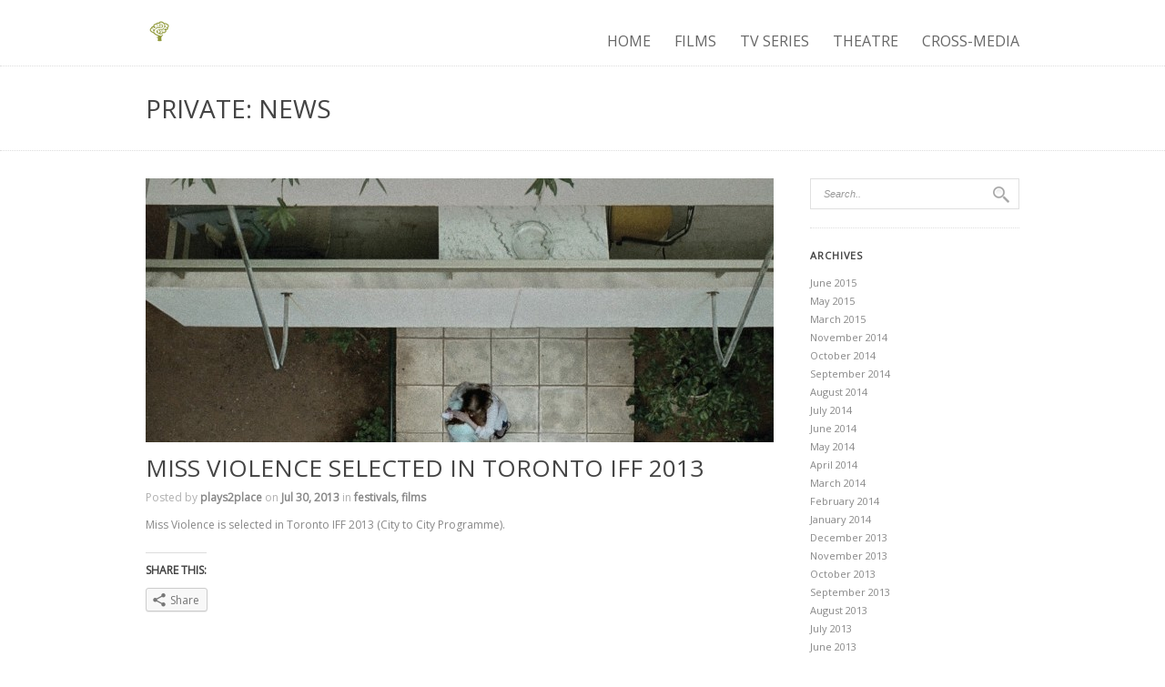

--- FILE ---
content_type: text/html; charset=UTF-8
request_url: http://plays2place.gr/miss-violence-selected-in-toronto-iff-2013/
body_size: 10936
content:
<!DOCTYPE html> 
<html xmlns="http://www.w3.org/1999/xhtml"> 
<head> 
    <meta http-equiv="Content-Type" content="text/html; charset=utf-8" /> 
    <meta name="viewport" content="width=device-width, initial-scale=1.0, maximum-scale=1.0">
    
    <title>Miss Violence selected in Toronto IFF 2013 | plays2place productions</title>
    
	<link rel="stylesheet" href="http://plays2place.gr/wp-content/themes/themeforest-639774-purity-responsive-clean-minimal-bold-wp-theme.zip%20Folder/purity/style.css" type="text/css" media="screen">    
   
        
    <!--[if lt IE 9]>
    <link rel="stylesheet" media="screen" href="http://plays2place.gr/wp-content/themes/themeforest-639774-purity-responsive-clean-minimal-bold-wp-theme.zip%20Folder/purity/css/ie8.css"/>
  	<![endif]-->
    
    <link rel="shortcut icon" href="http://plays2place.gr/wp-content/uploads/2014/08/favicon_32x321.ico" />
    
    <link rel="alternate" type="application/rss+xml" title="plays2place productions RSS Feed" href="http://plays2place.gr/feed/" />
    <link rel="alternate" type="application/atom+xml" title="plays2place productions Atom Feed" href="http://plays2place.gr/feed/atom/" />
    
    <link rel="pingback" href="http://plays2place.gr/xmlrpc.php" />
        <!-- Jetpack Site Verification Tags -->
<link rel='dns-prefetch' href='//ajax.googleapis.com' />
<link rel='dns-prefetch' href='//s0.wp.com' />
<link rel='dns-prefetch' href='//s.gravatar.com' />
<link rel='dns-prefetch' href='//fonts.googleapis.com' />
<link rel='dns-prefetch' href='//s.w.org' />
<link rel="alternate" type="application/rss+xml" title="plays2place productions &raquo; Miss Violence selected in Toronto IFF 2013 Comments Feed" href="http://plays2place.gr/miss-violence-selected-in-toronto-iff-2013/feed/" />
<!-- This site uses the Google Analytics by MonsterInsights plugin v7.10.4 - Using Analytics tracking - https://www.monsterinsights.com/ -->
<script type="text/javascript" data-cfasync="false">
	var mi_version         = '7.10.4';
	var mi_track_user      = true;
	var mi_no_track_reason = '';
	
	var disableStr = 'ga-disable-UA-26927497-1';

	/* Function to detect opted out users */
	function __gaTrackerIsOptedOut() {
		return document.cookie.indexOf(disableStr + '=true') > -1;
	}

	/* Disable tracking if the opt-out cookie exists. */
	if ( __gaTrackerIsOptedOut() ) {
		window[disableStr] = true;
	}

	/* Opt-out function */
	function __gaTrackerOptout() {
	  document.cookie = disableStr + '=true; expires=Thu, 31 Dec 2099 23:59:59 UTC; path=/';
	  window[disableStr] = true;
	}
	
	if ( mi_track_user ) {
		(function(i,s,o,g,r,a,m){i['GoogleAnalyticsObject']=r;i[r]=i[r]||function(){
			(i[r].q=i[r].q||[]).push(arguments)},i[r].l=1*new Date();a=s.createElement(o),
			m=s.getElementsByTagName(o)[0];a.async=1;a.src=g;m.parentNode.insertBefore(a,m)
		})(window,document,'script','//www.google-analytics.com/analytics.js','__gaTracker');

		__gaTracker('create', 'UA-26927497-1', 'auto');
		__gaTracker('set', 'forceSSL', true);
		__gaTracker('require', 'displayfeatures');
		__gaTracker('send','pageview');
	} else {
		console.log( "" );
		(function() {
			/* https://developers.google.com/analytics/devguides/collection/analyticsjs/ */
			var noopfn = function() {
				return null;
			};
			var noopnullfn = function() {
				return null;
			};
			var Tracker = function() {
				return null;
			};
			var p = Tracker.prototype;
			p.get = noopfn;
			p.set = noopfn;
			p.send = noopfn;
			var __gaTracker = function() {
				var len = arguments.length;
				if ( len === 0 ) {
					return;
				}
				var f = arguments[len-1];
				if ( typeof f !== 'object' || f === null || typeof f.hitCallback !== 'function' ) {
					console.log( 'Not running function __gaTracker(' + arguments[0] + " ....) because you are not being tracked. " + mi_no_track_reason );
					return;
				}
				try {
					f.hitCallback();
				} catch (ex) {

				}
			};
			__gaTracker.create = function() {
				return new Tracker();
			};
			__gaTracker.getByName = noopnullfn;
			__gaTracker.getAll = function() {
				return [];
			};
			__gaTracker.remove = noopfn;
			window['__gaTracker'] = __gaTracker;
					})();
		}
</script>
<!-- / Google Analytics by MonsterInsights -->
		<script type="text/javascript">
			window._wpemojiSettings = {"baseUrl":"https:\/\/s.w.org\/images\/core\/emoji\/11.2.0\/72x72\/","ext":".png","svgUrl":"https:\/\/s.w.org\/images\/core\/emoji\/11.2.0\/svg\/","svgExt":".svg","source":{"concatemoji":"http:\/\/plays2place.gr\/wp-includes\/js\/wp-emoji-release.min.js?ver=5.1.1"}};
			!function(a,b,c){function d(a,b){var c=String.fromCharCode;l.clearRect(0,0,k.width,k.height),l.fillText(c.apply(this,a),0,0);var d=k.toDataURL();l.clearRect(0,0,k.width,k.height),l.fillText(c.apply(this,b),0,0);var e=k.toDataURL();return d===e}function e(a){var b;if(!l||!l.fillText)return!1;switch(l.textBaseline="top",l.font="600 32px Arial",a){case"flag":return!(b=d([55356,56826,55356,56819],[55356,56826,8203,55356,56819]))&&(b=d([55356,57332,56128,56423,56128,56418,56128,56421,56128,56430,56128,56423,56128,56447],[55356,57332,8203,56128,56423,8203,56128,56418,8203,56128,56421,8203,56128,56430,8203,56128,56423,8203,56128,56447]),!b);case"emoji":return b=d([55358,56760,9792,65039],[55358,56760,8203,9792,65039]),!b}return!1}function f(a){var c=b.createElement("script");c.src=a,c.defer=c.type="text/javascript",b.getElementsByTagName("head")[0].appendChild(c)}var g,h,i,j,k=b.createElement("canvas"),l=k.getContext&&k.getContext("2d");for(j=Array("flag","emoji"),c.supports={everything:!0,everythingExceptFlag:!0},i=0;i<j.length;i++)c.supports[j[i]]=e(j[i]),c.supports.everything=c.supports.everything&&c.supports[j[i]],"flag"!==j[i]&&(c.supports.everythingExceptFlag=c.supports.everythingExceptFlag&&c.supports[j[i]]);c.supports.everythingExceptFlag=c.supports.everythingExceptFlag&&!c.supports.flag,c.DOMReady=!1,c.readyCallback=function(){c.DOMReady=!0},c.supports.everything||(h=function(){c.readyCallback()},b.addEventListener?(b.addEventListener("DOMContentLoaded",h,!1),a.addEventListener("load",h,!1)):(a.attachEvent("onload",h),b.attachEvent("onreadystatechange",function(){"complete"===b.readyState&&c.readyCallback()})),g=c.source||{},g.concatemoji?f(g.concatemoji):g.wpemoji&&g.twemoji&&(f(g.twemoji),f(g.wpemoji)))}(window,document,window._wpemojiSettings);
		</script>
		<style type="text/css">
img.wp-smiley,
img.emoji {
	display: inline !important;
	border: none !important;
	box-shadow: none !important;
	height: 1em !important;
	width: 1em !important;
	margin: 0 .07em !important;
	vertical-align: -0.1em !important;
	background: none !important;
	padding: 0 !important;
}
</style>
	<link rel='stylesheet' id='style-dynamic-css'  href='http://plays2place.gr/wp-content/themes/themeforest-639774-purity-responsive-clean-minimal-bold-wp-theme.zip%20Folder/purity/css/style-dynamic.php?ver=5.1.1' type='text/css' media='all' />
<link rel='stylesheet' id='custom-css'  href='http://plays2place.gr/wp-content/themes/themeforest-639774-purity-responsive-clean-minimal-bold-wp-theme.zip%20Folder/purity/css/custom.css?ver=5.1.1' type='text/css' media='all' />
<link rel='stylesheet' id='prettyphoto-css'  href='http://plays2place.gr/wp-content/themes/themeforest-639774-purity-responsive-clean-minimal-bold-wp-theme.zip%20Folder/purity/css/scripts/prettyPhoto.css?ver=5.1.1' type='text/css' media='all' />
<link rel='stylesheet' id='flexslider-css'  href='http://plays2place.gr/wp-content/themes/themeforest-639774-purity-responsive-clean-minimal-bold-wp-theme.zip%20Folder/purity/css/scripts/flexslider.css?ver=5.1.1' type='text/css' media='all' />
<link rel='stylesheet' id='font-awesome-css'  href='http://plays2place.gr/wp-content/themes/themeforest-639774-purity-responsive-clean-minimal-bold-wp-theme.zip%20Folder/purity/css/font-awesome/css/font-awesome.min.css?ver=5.1.1' type='text/css' media='all' />
<link rel='stylesheet' id='responsive-css'  href='http://plays2place.gr/wp-content/themes/themeforest-639774-purity-responsive-clean-minimal-bold-wp-theme.zip%20Folder/purity/css/responsive.css?ver=5.1.1' type='text/css' media='all' />
<link rel='stylesheet' id='retina-css'  href='http://plays2place.gr/wp-content/themes/themeforest-639774-purity-responsive-clean-minimal-bold-wp-theme.zip%20Folder/purity/css/retina.css?ver=5.1.1' type='text/css' media='all' />
<link rel='stylesheet' id='google-font-heading-css'  href='http://fonts.googleapis.com/css?family=Open+Sans&#038;subset=latin%2Clatin-ext&#038;ver=5.1.1' type='text/css' media='all' />
<link rel='stylesheet' id='google-font-body-css'  href='http://fonts.googleapis.com/css?family=Open+Sans&#038;ver=5.1.1' type='text/css' media='all' />
<link rel='stylesheet' id='wp-block-library-css'  href='http://plays2place.gr/wp-includes/css/dist/block-library/style.min.css?ver=5.1.1' type='text/css' media='all' />
<link rel='stylesheet' id='icons-css'  href='http://plays2place.gr/wp-content/plugins/download-manager/css/front.css?ver=5.1.1' type='text/css' media='all' />
<link rel='stylesheet' id='wpdm-bootstrap-css'  href='http://plays2place.gr/wp-content/plugins/download-manager/bootstrap/css/bootstrap.css?ver=5.1.1' type='text/css' media='all' />
<link rel='stylesheet' id='dslc-main-css-css'  href='http://plays2place.gr/wp-content/plugins/live-composer-page-builder/css/main.min.css?ver=1.0.8.4' type='text/css' media='all' />
<link rel='stylesheet' id='dslc-font-awesome-css'  href='http://plays2place.gr/wp-content/plugins/live-composer-page-builder/css/font-awesome.min.css?ver=1.0.8.4' type='text/css' media='all' />
<link rel='stylesheet' id='dslc-modules-css-css'  href='http://plays2place.gr/wp-content/plugins/live-composer-page-builder/css/modules.min.css?ver=1.0.8.4' type='text/css' media='all' />
<link rel='stylesheet' id='dslc-plugins-css-css'  href='http://plays2place.gr/wp-content/plugins/live-composer-page-builder/css/plugins.css?ver=1.0.8.4' type='text/css' media='all' />
<link rel='stylesheet' id='pp_css-css'  href='http://plays2place.gr/wp-content/plugins/prettyphoto/css/prettyPhoto.css?ver=5.1.1' type='text/css' media='all' />
<!-- Inline jetpack_facebook_likebox -->
<style id='jetpack_facebook_likebox-inline-css' type='text/css'>
.widget_facebook_likebox {
	overflow: hidden;
}

</style>
<link rel='stylesheet' id='social-logos-css'  href='http://plays2place.gr/wp-content/plugins/jetpack/_inc/social-logos/social-logos.min.css?ver=1' type='text/css' media='all' />
<link rel='stylesheet' id='jetpack_css-css'  href='http://plays2place.gr/wp-content/plugins/jetpack/css/jetpack.css?ver=4.1.1' type='text/css' media='all' />
<link rel='stylesheet' id='wp-ui-css'  href='http://plays2place.gr/wp-content/plugins/wp-ui/css/wp-ui.css?ver=5.1.1' type='text/css' media='all' />
<link rel='stylesheet' id='wpui-light-css'  href='http://plays2place.gr/wp-content/plugins/wp-ui/css/themes/wpui-light.css?ver=5.1.1' type='text/css' media='all' />
<link rel='stylesheet' id='wpui-multiple-css'  href='http://plays2place.gr/wp-content/plugins/wp-ui/css/css.php?styles=wpui-light%7Cwpui-blue%7Cwpui-red%7Cwpui-green%7Cwpui-dark%7Cwpui-quark%7Cwpui-alma%7Cwpui-macish%7Cwpui-redmond%7Cwpui-sevin&#038;ver=5.1.1' type='text/css' media='all' />
<script type='text/javascript' src='http://plays2place.gr/wp-includes/js/jquery/jquery.js?ver=1.12.4'></script>
<script type='text/javascript' src='http://plays2place.gr/wp-includes/js/jquery/jquery-migrate.min.js?ver=1.4.1'></script>
<script type='text/javascript' src='http://ajax.googleapis.com/ajax/libs/jqueryui/1.8.2/jquery-ui.min.js?ver=5.1.1'></script>
<script type='text/javascript' src='http://plays2place.gr/wp-content/themes/themeforest-639774-purity-responsive-clean-minimal-bold-wp-theme.zip%20Folder/purity/js/contact-form.js?ver=5.1.1'></script>
<script type='text/javascript' src='http://plays2place.gr/wp-content/themes/themeforest-639774-purity-responsive-clean-minimal-bold-wp-theme.zip%20Folder/purity/js/custom.js?ver=5.1.1'></script>
<script type='text/javascript' src='http://plays2place.gr/wp-content/themes/themeforest-639774-purity-responsive-clean-minimal-bold-wp-theme.zip%20Folder/purity/js/jquery.easing.js?ver=5.1.1'></script>
<script type='text/javascript' src='http://plays2place.gr/wp-content/themes/themeforest-639774-purity-responsive-clean-minimal-bold-wp-theme.zip%20Folder/purity/js/jquery.prettyPhoto.js?ver=5.1.1'></script>
<script type='text/javascript' src='http://plays2place.gr/wp-content/themes/themeforest-639774-purity-responsive-clean-minimal-bold-wp-theme.zip%20Folder/purity/js/jquery.flexslider-min.js?ver=5.1.1'></script>
<script type='text/javascript'>
/* <![CDATA[ */
var monsterinsights_frontend = {"js_events_tracking":"true","download_extensions":"doc,pdf,ppt,zip,xls,docx,pptx,xlsx","inbound_paths":"[{\"path\":\"\\\/go\\\/\",\"label\":\"affiliate\"},{\"path\":\"\\\/recommend\\\/\",\"label\":\"affiliate\"}]","home_url":"http:\/\/plays2place.gr","hash_tracking":"false"};
/* ]]> */
</script>
<script type='text/javascript' src='http://plays2place.gr/wp-content/plugins/google-analytics-for-wordpress/assets/js/frontend.min.js?ver=7.10.4'></script>
<script type='text/javascript' src='http://plays2place.gr/wp-content/plugins/download-manager/bootstrap/js/bootstrap.min.js?ver=5.1.1'></script>
<script type='text/javascript' src='http://plays2place.gr/wp-content/plugins/download-manager/js/front.js?ver=5.1.1'></script>
<script type='text/javascript' src='http://plays2place.gr/wp-content/plugins/download-manager/js/chosen.jquery.min.js?ver=5.1.1'></script>
<script type='text/javascript' src='http://plays2place.gr/wp-content/plugins/live-composer-page-builder/js/plugins.js?ver=1.0.8.4'></script>
<script type='text/javascript'>
var mejsL10n = {"language":"en","strings":{"mejs.install-flash":"You are using a browser that does not have Flash player enabled or installed. Please turn on your Flash player plugin or download the latest version from https:\/\/get.adobe.com\/flashplayer\/","mejs.fullscreen-off":"Turn off Fullscreen","mejs.fullscreen-on":"Go Fullscreen","mejs.download-video":"Download Video","mejs.fullscreen":"Fullscreen","mejs.time-jump-forward":["Jump forward 1 second","Jump forward %1 seconds"],"mejs.loop":"Toggle Loop","mejs.play":"Play","mejs.pause":"Pause","mejs.close":"Close","mejs.time-slider":"Time Slider","mejs.time-help-text":"Use Left\/Right Arrow keys to advance one second, Up\/Down arrows to advance ten seconds.","mejs.time-skip-back":["Skip back 1 second","Skip back %1 seconds"],"mejs.captions-subtitles":"Captions\/Subtitles","mejs.captions-chapters":"Chapters","mejs.none":"None","mejs.mute-toggle":"Mute Toggle","mejs.volume-help-text":"Use Up\/Down Arrow keys to increase or decrease volume.","mejs.unmute":"Unmute","mejs.mute":"Mute","mejs.volume-slider":"Volume Slider","mejs.video-player":"Video Player","mejs.audio-player":"Audio Player","mejs.ad-skip":"Skip ad","mejs.ad-skip-info":["Skip in 1 second","Skip in %1 seconds"],"mejs.source-chooser":"Source Chooser","mejs.stop":"Stop","mejs.speed-rate":"Speed Rate","mejs.live-broadcast":"Live Broadcast","mejs.afrikaans":"Afrikaans","mejs.albanian":"Albanian","mejs.arabic":"Arabic","mejs.belarusian":"Belarusian","mejs.bulgarian":"Bulgarian","mejs.catalan":"Catalan","mejs.chinese":"Chinese","mejs.chinese-simplified":"Chinese (Simplified)","mejs.chinese-traditional":"Chinese (Traditional)","mejs.croatian":"Croatian","mejs.czech":"Czech","mejs.danish":"Danish","mejs.dutch":"Dutch","mejs.english":"English","mejs.estonian":"Estonian","mejs.filipino":"Filipino","mejs.finnish":"Finnish","mejs.french":"French","mejs.galician":"Galician","mejs.german":"German","mejs.greek":"Greek","mejs.haitian-creole":"Haitian Creole","mejs.hebrew":"Hebrew","mejs.hindi":"Hindi","mejs.hungarian":"Hungarian","mejs.icelandic":"Icelandic","mejs.indonesian":"Indonesian","mejs.irish":"Irish","mejs.italian":"Italian","mejs.japanese":"Japanese","mejs.korean":"Korean","mejs.latvian":"Latvian","mejs.lithuanian":"Lithuanian","mejs.macedonian":"Macedonian","mejs.malay":"Malay","mejs.maltese":"Maltese","mejs.norwegian":"Norwegian","mejs.persian":"Persian","mejs.polish":"Polish","mejs.portuguese":"Portuguese","mejs.romanian":"Romanian","mejs.russian":"Russian","mejs.serbian":"Serbian","mejs.slovak":"Slovak","mejs.slovenian":"Slovenian","mejs.spanish":"Spanish","mejs.swahili":"Swahili","mejs.swedish":"Swedish","mejs.tagalog":"Tagalog","mejs.thai":"Thai","mejs.turkish":"Turkish","mejs.ukrainian":"Ukrainian","mejs.vietnamese":"Vietnamese","mejs.welsh":"Welsh","mejs.yiddish":"Yiddish"}};
</script>
<script type='text/javascript' src='http://plays2place.gr/wp-includes/js/mediaelement/mediaelement-and-player.min.js?ver=4.2.6-78496d1'></script>
<script type='text/javascript' src='http://plays2place.gr/wp-includes/js/mediaelement/mediaelement-migrate.min.js?ver=5.1.1'></script>
<script type='text/javascript'>
/* <![CDATA[ */
var _wpmejsSettings = {"pluginPath":"\/wp-includes\/js\/mediaelement\/","classPrefix":"mejs-","stretching":"responsive"};
/* ]]> */
</script>
<script type='text/javascript'>
/* <![CDATA[ */
var DSLCAjax = {"ajaxurl":"http:\/\/plays2place.gr\/wp-admin\/admin-ajax.php"};
/* ]]> */
</script>
<script type='text/javascript' src='http://plays2place.gr/wp-content/plugins/live-composer-page-builder/js/main.min.js?ver=1.0.8.4'></script>
<script type='text/javascript' src='http://plays2place.gr/wp-content/plugins/prettyphoto/js/jquery.prettyPhoto.js?ver=5.1.1'></script>
<script type='text/javascript' src='http://plays2place.gr/wp-includes/js/jquery/ui/core.min.js?ver=1.11.4'></script>
<script type='text/javascript' src='http://plays2place.gr/wp-includes/js/jquery/ui/widget.min.js?ver=1.11.4'></script>
<script type='text/javascript' src='http://plays2place.gr/wp-includes/js/jquery/ui/tabs.min.js?ver=1.11.4'></script>
<script type='text/javascript' src='http://plays2place.gr/wp-includes/js/jquery/ui/accordion.min.js?ver=1.11.4'></script>
<script type='text/javascript' src='http://plays2place.gr/wp-includes/js/jquery/ui/mouse.min.js?ver=1.11.4'></script>
<script type='text/javascript' src='http://plays2place.gr/wp-includes/js/jquery/ui/resizable.min.js?ver=1.11.4'></script>
<script type='text/javascript' src='http://plays2place.gr/wp-includes/js/jquery/ui/draggable.min.js?ver=1.11.4'></script>
<script type='text/javascript' src='http://plays2place.gr/wp-includes/js/jquery/ui/button.min.js?ver=1.11.4'></script>
<script type='text/javascript' src='http://plays2place.gr/wp-includes/js/jquery/ui/position.min.js?ver=1.11.4'></script>
<script type='text/javascript' src='http://plays2place.gr/wp-includes/js/jquery/ui/dialog.min.js?ver=1.11.4'></script>
<script type='text/javascript' src='http://plays2place.gr/wp-includes/js/jquery/ui/sortable.min.js?ver=1.11.4'></script>
<script type='text/javascript' src='http://plays2place.gr/?wpui-script=before&#038;ver=5.1.1'></script>
<script type='text/javascript'>
/* <![CDATA[ */
var wpUIOpts = {"wpUrl":"http:\/\/plays2place.gr","pluginUrl":"http:\/\/plays2place.gr\/wp-content\/plugins\/wp-ui\/","enableTabs":"on","enableAccordion":"on","enableSpoilers":"on","enableDialogs":"on","tabsEffect":"none","effectSpeed":"400","accordEffect":"none","alwaysRotate":"stop","tabsEvent":"click","collapsibleTabs":"off","accordEvent":"click","singleLineTabs":"off","accordAutoHeight":"on","accordCollapsible":"off","accordEasing":"false","mouseWheelTabs":"false","bottomNav":"on","tabPrevText":"Prev","tabNextText":"Next","spoilerShowText":"Click to show","spoilerHideText":"Click to hide","cookies":"on","hashChange":"on","docWriteFix":"on","linking_history":"on","misc_options":"hashing_timeout=1000"};
/* ]]> */
</script>
<script type='text/javascript' src='http://plays2place.gr/wp-content/plugins/wp-ui/js/wp-ui.js?ver=0.8.8'></script>
<script type='text/javascript' src='http://plays2place.gr/wp-content/plugins/all-in-one-slideshow/jquery.cycle.all.min.js?ver=5.1.1'></script>
<script type='text/javascript' src='http://plays2place.gr/wp-content/plugins/all-in-one-slideshow/cufon/cufon-yui.js?ver=5.1.1'></script>
<script type='text/javascript' src='http://plays2place.gr/wp-content/plugins/all-in-one-slideshow/cufon/fonts/geo-sans-ligh.font.js?ver=5.1.1'></script>
<link rel='https://api.w.org/' href='http://plays2place.gr/wp-json/' />
<link rel="EditURI" type="application/rsd+xml" title="RSD" href="http://plays2place.gr/xmlrpc.php?rsd" />
<link rel="wlwmanifest" type="application/wlwmanifest+xml" href="http://plays2place.gr/wp-includes/wlwmanifest.xml" /> 
<link rel='prev' title='Miss Violence in competition at Venice IFF 2013' href='http://plays2place.gr/miss-violence-in-competition-at-venice-iff-2013/' />
<link rel='next' title='Miss Violence acquired by Elle Driver' href='http://plays2place.gr/miss-violence-acquired-by-elle-driver/' />
<link rel="canonical" href="http://plays2place.gr/miss-violence-selected-in-toronto-iff-2013/" />
<link rel='shortlink' href='http://wp.me/p4bAbm-5I' />
<link rel="alternate" type="application/json+oembed" href="http://plays2place.gr/wp-json/oembed/1.0/embed?url=http%3A%2F%2Fplays2place.gr%2Fmiss-violence-selected-in-toronto-iff-2013%2F" />
<link rel="alternate" type="text/xml+oembed" href="http://plays2place.gr/wp-json/oembed/1.0/embed?url=http%3A%2F%2Fplays2place.gr%2Fmiss-violence-selected-in-toronto-iff-2013%2F&#038;format=xml" />
	
<style type="text/css" media="screen">
    .cufon-loading  #aio-slideshow h2 {
	    visibility: hidden !important;  
        display: none !important;      
   } 
   
    /*slider*/
    #aio-slideshow {
		position: relative;
		width: 500px;
		height: 300px;
		margin: 0; padding: 0;
		overflow: hidden;
	}
    
    #aio-slideshow ul {	
		margin: 0 !important; padding: 0 !important;		
	}
    
	#aio-slideshow ul li {
		position: relative;
		width: 500px;
		height: 300px;
		margin: 0; padding: 0;
		overflow: hidden;
	}
    
    #aio-slideshow ul li .text-bg {
        position: absolute;
        min-width: 80%;
        min-height: 20px;
                left: 0;
        bottom: 5%;
                padding: 5px 10px 5px 10px;
        text-align: left;
        background: #000;
        opacity: 0.7;
    }
    
    #aio-slideshow ul li .text-bg h2 {
		position: relative;        
        margin: 0 0 0 0px;        
        font-size: 40px;
        line-height: 1;
        color: #fff;
        opacity: 1.0 !important;
	}   
    
    #aio-slideshow ul li .text-bg h2 .cufon.cufon-canvas cufontext {
       opacity: 1.0 !important;
    }
    
    /*previous/next*/
   #aio-slideshow #prevnext {
        position: absolute;
        width: 500px;
        height: 48px;
        top: 126px;
        text-indent: -9999px;
        left: 0px;
        z-index: 9999999;  
            }
    
    #aio-slideshow #prevnext.hidden {
        z-index: -999999;
        opacity: 1 !important;
    }
    
    #aio-slideshow #prevnext a { position: absolute; display: block; width: 38px; height: 48px; 
        outline: none; border: none;  }

    #aio-slideshow #prevnext a#prev { left: 0px; background: url(http://plays2place.gr/wp-content/plugins/all-in-one-slideshow/left.png) no-repeat; }
    
    #aio-slideshow #prevnext a#next { right: 0px; background: url(http://plays2place.gr/wp-content/plugins/all-in-one-slideshow/right.png) no-repeat; }
    
    /*numbered nav*/
    #aio-nav { 
        position: absolute;  
          
        z-index: 99999; 
        outline: none;   
        border: none;    
    }
    #aio-nav a { color: #fff; border: none; background: url(http://plays2place.gr/wp-content/plugins/all-in-one-slideshow/pixel.png) repeat; text-decoration: none; margin: 0 5px; padding: 3px 5px; font-weight: bold; }   
    #aio-nav a.activeSlide { background: #474747; }
    #aio-nav a:focus { outline: none; }
    
        
</style>


<link rel='dns-prefetch' href='//v0.wordpress.com'>
<style type='text/css'>img#wpstats{display:none}</style><style type="text/css">.dslc-modules-section-wrapper, .dslca-add-modules-section { width : px; } .dslc-modules-section { background-image:disabled;background-repeat:repeat;background-position:left top;background-attachment:scroll;background-size:auto;border-width:0px;border-style:solid;margin-left:0%;margin-right:0%;margin-bottom:0px;padding-bottom:80px;padding-top:80px;padding-left:0%;padding-right:0%; }</style>
<!-- Jetpack Open Graph Tags -->
<meta property="og:type" content="article" />
<meta property="og:title" content="Miss Violence selected in Toronto IFF 2013" />
<meta property="og:url" content="http://plays2place.gr/miss-violence-selected-in-toronto-iff-2013/" />
<meta property="og:description" content="Miss Violence is selected in Toronto IFF 2013 (City to City Programme)." />
<meta property="article:published_time" content="2013-07-30T00:19:16+00:00" />
<meta property="article:modified_time" content="2014-09-18T00:21:34+00:00" />
<meta property="og:site_name" content="plays2place productions" />
<meta property="og:image" content="http://plays2place.gr/wp-content/uploads/2013/05/Miss_Violence_Poster-e1410394320478.jpg" />
<meta property="og:image:width" content="613" />
<meta property="og:image:height" content="411" />
<meta property="og:locale" content="en_US" />
<meta name="twitter:site" content="@plays2place" />
<meta name="twitter:image" content="http://plays2place.gr/wp-content/uploads/2013/05/Miss_Violence_Poster-e1410394320478.jpg?w=640" />
<meta name="twitter:card" content="summary_large_image" />
    
</head> 
 
<body class="post-template-default single single-post postid-354 single-format-standard">
	<div id="wrapper" class="vntd-wide">  
    
    	<!-- HEADER START -->
    			<header class="header-style-default"> 
						<div id="header-wrap">
	        	<div class="inner">
	            	<div class="logo"> 
	                	
						<a href="http://plays2place.gr" class="logo_img">
						<img class="website-logo" src="http://plays2place.gr/wp-content/uploads/2014/08/favicon_32x32.ico" alt="plays2place productions">
						<img class="retina-logo" width="30px" src="http://plays2place.gr/wp-content/uploads/2014/08/favicon_32x32.ico" alt>						</a>
						
	                </div> 
	            	            	<div class="nav"> 
	                    <div class="menu-menu-container"><ul id="menu-menu" class="menu"><li id="menu-item-599" class="menu-item menu-item-type-post_type menu-item-object-page menu-item-home menu-item-599"><a href="http://plays2place.gr/">Home</a></li>
<li id="menu-item-601" class="menu-item menu-item-type-post_type menu-item-object-page menu-item-601"><a href="http://plays2place.gr/films/">Films</a></li>
<li id="menu-item-602" class="menu-item menu-item-type-post_type menu-item-object-page menu-item-602"><a href="http://plays2place.gr/tv-series/">TV Series</a></li>
<li id="menu-item-603" class="menu-item menu-item-type-post_type menu-item-object-page menu-item-603"><a href="http://plays2place.gr/theatre/">Theatre</a></li>
<li id="menu-item-600" class="menu-item menu-item-type-post_type menu-item-object-page menu-item-600"><a href="http://plays2place.gr/cross-media/">Cross-Media</a></li>
</ul></div>	                    	                    <select id='page_id' name='page_id'><option>Select Page</option><option value=http://plays2place.gr/>Home</option><option value=http://plays2place.gr/films/>Films</option><option value=http://plays2place.gr/tv-series/>TV Series</option><option value=http://plays2place.gr/theatre/>Theatre</option><option value=http://plays2place.gr/cross-media/>Cross-Media</option></select>  
	            	</div>  
	                     
	            </div><!-- .inner end -->       
	    	</div>      
        </header><!-- #header end --> 
        <!-- HEADER END -->         	
                
        <!-- MAIN CONTENT START --> 
        <div id="main">   
        
        <!-- Page Title Section -->   
        <div id="subheader" class="subheader-default"><div id="page-title"><div class="tagline inner">    <h1> Private: News</h1>
    <span></span> 
</div></div></div>    
<div class="inner custom_content page-layout-sidebar_right single-post-page-354">             
    
    <div class="content"><div class="post-image post-354"><a href="http://plays2place.gr/miss-violence-selected-in-toronto-iff-2013/"><img src="http://plays2place.gr/wp-content/uploads/2013/05/Miss_Violence_Poster-690x1029-690x290.jpg" alt="Miss Violence selected in Toronto IFF 2013"></a></div>    	
        <h1>Miss Violence selected in Toronto IFF 2013</h1> 
        
        <span class="post-meta">Posted by <strong><a href="http://plays2place.gr/author/plays2place/" title="Posts by plays2place" rel="author">plays2place</a></strong> on <strong>Jul 30, 2013</strong> in <strong><a href="http://plays2place.gr/category/films/festivals/" rel="category tag">festivals</a>, <a href="http://plays2place.gr/category/films/" rel="category tag">films</a></strong></span> 
        
    	<div id="dslc-theme-content"><div id="dslc-theme-content-inner"><p>Miss Violence is selected in Toronto IFF 2013 (City to City Programme).</p>
<div class="sharedaddy sd-sharing-enabled"><div class="robots-nocontent sd-block sd-social sd-social-icon-text sd-sharing"><h3 class="sd-title">Share this:</h3><div class="sd-content"><ul><li><a href="#" class="sharing-anchor sd-button share-more"><span>Share</span></a></li><li class="share-end"></li></ul><div class="sharing-hidden"><div class="inner" style="display: none;"><ul><li class="share-email"><a rel="nofollow" data-shared="" class="share-email sd-button share-icon" href="http://plays2place.gr/miss-violence-selected-in-toronto-iff-2013/?share=email" target="_blank" title="Click to email this to a friend"><span>Email</span></a></li><li class="share-print"><a rel="nofollow" data-shared="" class="share-print sd-button share-icon" href="http://plays2place.gr/miss-violence-selected-in-toronto-iff-2013/#print" target="_blank" title="Click to print"><span>Print</span></a></li><li class="share-end"></li><li class="share-facebook"><a rel="nofollow" data-shared="sharing-facebook-354" class="share-facebook sd-button share-icon" href="http://plays2place.gr/miss-violence-selected-in-toronto-iff-2013/?share=facebook" target="_blank" title="Click to share on Facebook"><span>Facebook</span></a></li><li class="share-twitter"><a rel="nofollow" data-shared="sharing-twitter-354" class="share-twitter sd-button share-icon" href="http://plays2place.gr/miss-violence-selected-in-toronto-iff-2013/?share=twitter" target="_blank" title="Click to share on Twitter"><span>Twitter</span></a></li><li class="share-end"></li><li class="share-google-plus-1"><a rel="nofollow" data-shared="sharing-google-354" class="share-google-plus-1 sd-button share-icon" href="http://plays2place.gr/miss-violence-selected-in-toronto-iff-2013/?share=google-plus-1" target="_blank" title="Click to share on Google+"><span>Google</span></a></li><li class="share-end"></li></ul></div></div></div></div></div></div></div>



</div><div id="sidebar" class="sidebar">	
	<ul>
	<div class="sidebar_item">
<div class="search"> 
	<form method="get" id="searchform" action="http://plays2place.gr/">
        <input class="search_submit" id="searchsubmit" value="" type="submit"> 
        <input class="search_box" name="s" id="s" type="text" value="Search.." onfocus="if (this.value == 'Search..') {this.value = '';}" onblur="if (this.value == '') {this.value = 'Search..';}">  
    </form>    
</div></div><div class="sidebar_item"><h5>Archives</h5>		<ul>
				<li><a href='http://plays2place.gr/2015/06/'>June 2015</a></li>
	<li><a href='http://plays2place.gr/2015/05/'>May 2015</a></li>
	<li><a href='http://plays2place.gr/2015/03/'>March 2015</a></li>
	<li><a href='http://plays2place.gr/2014/11/'>November 2014</a></li>
	<li><a href='http://plays2place.gr/2014/10/'>October 2014</a></li>
	<li><a href='http://plays2place.gr/2014/09/'>September 2014</a></li>
	<li><a href='http://plays2place.gr/2014/08/'>August 2014</a></li>
	<li><a href='http://plays2place.gr/2014/07/'>July 2014</a></li>
	<li><a href='http://plays2place.gr/2014/06/'>June 2014</a></li>
	<li><a href='http://plays2place.gr/2014/05/'>May 2014</a></li>
	<li><a href='http://plays2place.gr/2014/04/'>April 2014</a></li>
	<li><a href='http://plays2place.gr/2014/03/'>March 2014</a></li>
	<li><a href='http://plays2place.gr/2014/02/'>February 2014</a></li>
	<li><a href='http://plays2place.gr/2014/01/'>January 2014</a></li>
	<li><a href='http://plays2place.gr/2013/12/'>December 2013</a></li>
	<li><a href='http://plays2place.gr/2013/11/'>November 2013</a></li>
	<li><a href='http://plays2place.gr/2013/10/'>October 2013</a></li>
	<li><a href='http://plays2place.gr/2013/09/'>September 2013</a></li>
	<li><a href='http://plays2place.gr/2013/08/'>August 2013</a></li>
	<li><a href='http://plays2place.gr/2013/07/'>July 2013</a></li>
	<li><a href='http://plays2place.gr/2013/06/'>June 2013</a></li>
	<li><a href='http://plays2place.gr/2012/12/'>December 2012</a></li>
	<li><a href='http://plays2place.gr/2012/11/'>November 2012</a></li>
	<li><a href='http://plays2place.gr/2012/10/'>October 2012</a></li>
	<li><a href='http://plays2place.gr/2012/09/'>September 2012</a></li>
	<li><a href='http://plays2place.gr/2012/08/'>August 2012</a></li>
	<li><a href='http://plays2place.gr/2012/07/'>July 2012</a></li>
	<li><a href='http://plays2place.gr/2012/03/'>March 2012</a></li>
	<li><a href='http://plays2place.gr/2012/02/'>February 2012</a></li>
	<li><a href='http://plays2place.gr/2012/01/'>January 2012</a></li>
		</ul>
			</div><div class="sidebar_item"><h5>Categories</h5>		<ul>
				<li class="cat-item cat-item-56"><a href="http://plays2place.gr/category/stage-performances/announcements/" >announcements</a>
</li>
	<li class="cat-item cat-item-23"><a href="http://plays2place.gr/category/films/awards/" >awards</a>
</li>
	<li class="cat-item cat-item-18"><a href="http://plays2place.gr/category/cross-media/" >cross-media</a>
</li>
	<li class="cat-item cat-item-34"><a href="http://plays2place.gr/category/films/distributions/" >distributions</a>
</li>
	<li class="cat-item cat-item-24"><a href="http://plays2place.gr/category/films/festivals/" >festivals</a>
</li>
	<li class="cat-item cat-item-21"><a href="http://plays2place.gr/category/films/" >films</a>
</li>
	<li class="cat-item cat-item-33"><a href="http://plays2place.gr/category/cross-media/funds/" >funds</a>
</li>
	<li class="cat-item cat-item-30"><a href="http://plays2place.gr/category/cross-media/participations/" >participations</a>
</li>
	<li class="cat-item cat-item-25"><a href="http://plays2place.gr/category/films/premieres/" >premieres</a>
</li>
	<li class="cat-item cat-item-26"><a href="http://plays2place.gr/category/stage-performances/premieres-stage-performances/" >premieres</a>
</li>
	<li class="cat-item cat-item-32"><a href="http://plays2place.gr/category/cross-media/presentations/" >presentations</a>
</li>
	<li class="cat-item cat-item-49"><a href="http://plays2place.gr/category/stage-performances/presspresentations/" >press presentations</a>
</li>
	<li class="cat-item cat-item-53"><a href="http://plays2place.gr/category/films/press-release-films-2/" >press presentations</a>
</li>
	<li class="cat-item cat-item-55"><a href="http://plays2place.gr/category/cross-media/press-release-cross-media/" >press release</a>
</li>
	<li class="cat-item cat-item-28"><a href="http://plays2place.gr/category/films/releases/" >releases</a>
</li>
	<li class="cat-item cat-item-50"><a href="http://plays2place.gr/category/stage-performances/stagereviews/" >reviews</a>
</li>
	<li class="cat-item cat-item-52"><a href="http://plays2place.gr/category/films/reviews/" >reviews</a>
</li>
	<li class="cat-item cat-item-31"><a href="http://plays2place.gr/category/cross-media/selections/" >selections</a>
</li>
	<li class="cat-item cat-item-22"><a href="http://plays2place.gr/category/stage-performances/" >stage performances</a>
</li>
	<li class="cat-item cat-item-48"><a href="http://plays2place.gr/category/stage-performances/trailer/" >trailer</a>
</li>
	<li class="cat-item cat-item-1"><a href="http://plays2place.gr/category/uncategorized/" >uncategorized</a>
</li>
	<li class="cat-item cat-item-57"><a href="http://plays2place.gr/category/cross-media/website-launch/" >website launch</a>
</li>
		</ul>
			</div><div class="sidebar_item"><h5>Meta</h5>			<ul>
						<li><a href="http://plays2place.gr/wp-login.php">Log in</a></li>
			<li><a href="http://plays2place.gr/feed/">Entries <abbr title="Really Simple Syndication">RSS</abbr></a></li>
			<li><a href="http://plays2place.gr/comments/feed/">Comments <abbr title="Really Simple Syndication">RSS</abbr></a></li>
			<li><a href="https://wordpress.org/" title="Powered by WordPress, state-of-the-art semantic personal publishing platform.">WordPress.org</a></li>			</ul>
			</div>                   
	</ul>
</div>
</div><!-- .inner End --> 
        </div><!-- #main End --> 
        <!-- MAIN CONTENT END --> 
      
        
		<!-- FOOTER START --> 
        <footer> 
        
        	        	<div class="footer-widgets-area">    
        		<div class="inner">
	            	<ul class="threecolumns">   
	            	                 
	                <li><h5>CONTACT US</h5>			<div class="textwidget"><p><strong>plays2place productions</strong><br />
Zoodochou Pigis 43<br />
106 81 Athens Greece</p>
<p>T: +30 2130 445753<br />
W: <a href="http://www.plays2place.com">plays2place.com</a><br />
E: <a href="mailto:info@plays2place.gr">info@plays2place.gr</a></p>
</div>
		</li><li><h5><a href="https://www.facebook.com/plays2place.productions">Find us on Facebook</a></h5>		<div id="fb-root"></div>
		<div class="fb-page" data-href="https://www.facebook.com/plays2place.productions" data-width="400"  data-height="400" data-hide-cover="false" data-show-facepile="false" data-show-posts="false">
		<div class="fb-xfbml-parse-ignore"><blockquote cite="https://www.facebook.com/plays2place.productions"><a href="https://www.facebook.com/plays2place.productions">Find us on Facebook</a></blockquote></div>
		</div>
		</li>             
       			</div>
            </div><!-- .inner End -->  
                      
            <div class="footer_small footer2">           
                        
            	<div class="copyright"><a href="mailto:info@plays2place.gr">info@plays2place.gr</a></div>
                
                <div class="social"><a target="_blank" href="http://twitter.com/plays2place" class="social-1"></a><a target="_blank" href="http://www.facebook.com/plays2place.productions" class="social-2"></a><a target="_blank" href="http://www.linkedin.com/company/plays2place" class="social-11"></a></div>                
            </div> <!-- #footer_small End -->
            
        </footer><!-- #footer End -->   
        <!-- FOOTER END -->        
    </div><!-- #holder End --> 
    <!-- PAGE END -->
    
<script type="text/javascript" charset="utf-8">
    jQuery(document).ready(function() {
    jQuery("a[rel^='prettyPhoto']").prettyPhoto({
	    deeplinking: false,
	    });
    });
</script>	<div style="display:none">
	</div>

	<script type="text/javascript">
		window.WPCOM_sharing_counts = {"http:\/\/plays2place.gr\/miss-violence-selected-in-toronto-iff-2013\/":354};
	</script>
	<div id="sharing_email" style="display: none;">
		<form action="/miss-violence-selected-in-toronto-iff-2013/" method="post">
			<label for="target_email">Send to Email Address</label>
			<input type="email" name="target_email" id="target_email" value="" />

			
				<label for="source_name">Your Name</label>
				<input type="text" name="source_name" id="source_name" value="" />

				<label for="source_email">Your Email Address</label>
				<input type="email" name="source_email" id="source_email" value="" />

						<input type="text" id="jetpack-source_f_name" name="source_f_name" class="input" value="" size="25" autocomplete="off" />
			<script> document.getElementById('jetpack-source_f_name').value = ''; </script>
			
			<img style="float: right; display: none" class="loading" src="http://plays2place.gr/wp-content/plugins/jetpack/modules/sharedaddy/images/loading.gif" alt="loading" width="16" height="16" />
			<input type="submit" value="Send Email" class="sharing_send" />
			<a rel="nofollow" href="#cancel" class="sharing_cancel">Cancel</a>

			<div class="errors errors-1" style="display: none;">
				Post was not sent - check your email addresses!			</div>

			<div class="errors errors-2" style="display: none;">
				Email check failed, please try again			</div>

			<div class="errors errors-3" style="display: none;">
				Sorry, your blog cannot share posts by email.			</div>
		</form>
	</div>
		<script type="text/javascript">
			var windowOpen;
		jQuery(document).on( 'ready post-load', function(){
			jQuery( 'a.share-facebook' ).on( 'click', function() {
				if ( 'undefined' !== typeof windowOpen ){ // If there's another sharing window open, close it.
					windowOpen.close();
				}
				windowOpen = window.open( jQuery(this).attr( 'href' ), 'wpcomfacebook', 'menubar=1,resizable=1,width=600,height=400' );
				return false;
			});
		});
		</script>
				<script type="text/javascript">
			var windowOpen;
		jQuery(document).on( 'ready post-load', function(){
			jQuery( 'a.share-twitter' ).on( 'click', function() {
				if ( 'undefined' !== typeof windowOpen ){ // If there's another sharing window open, close it.
					windowOpen.close();
				}
				windowOpen = window.open( jQuery(this).attr( 'href' ), 'wpcomtwitter', 'menubar=1,resizable=1,width=600,height=350' );
				return false;
			});
		});
		</script>
				<script type="text/javascript">
			var windowOpen;
		jQuery(document).on( 'ready post-load', function(){
			jQuery( 'a.share-google-plus-1' ).on( 'click', function() {
				if ( 'undefined' !== typeof windowOpen ){ // If there's another sharing window open, close it.
					windowOpen.close();
				}
				windowOpen = window.open( jQuery(this).attr( 'href' ), 'wpcomgoogle-plus-1', 'menubar=1,resizable=1,width=480,height=550' );
				return false;
			});
		});
		</script>
		
<script type="text/javascript">

Cufon.replace('#aio-slideshow h2,#aio-slideshow #aio-nav', {    
            
                
                
                
                
         
                
         fontFamily: 'GeosansLight', 
         
                
                
                
           
        		color: '-linear-gradient(#FFF, #C0C0C0)',        textShadow: '2px 2px #000', 		
	});   


jQuery(document).ready(function($) {
    
	$("#aio-slideshow ul")
        .cycle({ 
        
        	    fx: 'fade',
                	    timeout: 3000,
	    speed: 1000,
	    pause: 1,
	    fit: 1,
        next:   '#next', 
        prev:   '#prev',
        pager:  '#aio-nav'
        
	});
});

/*prev/next animation*/

</script>


<script type='text/javascript' src='http://plays2place.gr/wp-includes/js/jquery/jquery.form.min.js?ver=4.2.1'></script>
<script type='text/javascript' src='http://plays2place.gr/wp-includes/js/mediaelement/wp-mediaelement.min.js?ver=5.1.1'></script>
<script type='text/javascript' src='http://s0.wp.com/wp-content/js/devicepx-jetpack.js?ver=202604'></script>
<script type='text/javascript' src='http://s.gravatar.com/js/gprofiles.js?ver=2026Janaa'></script>
<script type='text/javascript'>
/* <![CDATA[ */
var WPGroHo = {"my_hash":""};
/* ]]> */
</script>
<script type='text/javascript' src='http://plays2place.gr/wp-content/plugins/jetpack/modules/wpgroho.js?ver=5.1.1'></script>
<script type='text/javascript'>
/* <![CDATA[ */
var jpfbembed = {"appid":"249643311490","locale":"en_US"};
/* ]]> */
</script>
<script type='text/javascript' src='http://plays2place.gr/wp-content/plugins/jetpack/_inc/facebook-embed.js'></script>
<script type='text/javascript' src='http://plays2place.gr/wp-includes/js/comment-reply.min.js?ver=5.1.1'></script>
<script type='text/javascript' src='http://plays2place.gr/wp-includes/js/wp-embed.min.js?ver=5.1.1'></script>
<script type='text/javascript'>
/* <![CDATA[ */
var sharing_js_options = {"lang":"en","counts":"1"};
/* ]]> */
</script>
<script type='text/javascript' src='http://plays2place.gr/wp-content/plugins/jetpack/modules/sharedaddy/sharing.js?ver=4.1.1'></script>
<script type='text/javascript' src='http://stats.wp.com/e-202604.js' async defer></script>
<script type='text/javascript'>
	_stq = window._stq || [];
	_stq.push([ 'view', {v:'ext',j:'1:4.1.1',blog:'61866040',post:'354',tz:'2',srv:'plays2place.gr'} ]);
	_stq.push([ 'clickTrackerInit', '61866040', '354' ]);
</script>
 
</body> 
</html>

--- FILE ---
content_type: text/css
request_url: http://plays2place.gr/wp-content/themes/themeforest-639774-purity-responsive-clean-minimal-bold-wp-theme.zip%20Folder/purity/style.css
body_size: 9302
content:
/*
Theme Name: Purity
Theme URI: http://themeforest.net/item/purity-responsive-clean-minimal-bold-wp-theme/639774
Description: Purity is a Clean and Minimal WordPress theme with a ‘BOLD’ feel that can be easily used as a personal portfolio or a business website.
Version: 3.0.4
Author: Veented
Author URI: http://themeforest.net/user/Veented


1. CSS Reset
2. General
3. Columns
4. Typography
	4.1. Heading Font
	4.2. Typography Elements
5. Header
	5.1. Navigation
6. Main Content
	6.1. Sidebar
		6.1.1. Search Bar
	6.2. Blog
		6.2.1 Comments
		6.2.2 Pagination		
	6.3. Portfolio
	6.4. Contact
7. Footer
	7.1. Copyright
	7.2. Social
8. Widgets
9. Elements
	9.1. Icon Boxes
	9.2. Buttons
	9.3. Tabs
	9.4. Toggles
	9.5. Lists
	9.6. Pricing Boxes
	
/
/
*/


/*========================*/
/*===  1. CSS Reset    ===*/
/*========================*/

html, body, div, span, h1, h2, h3, h4, h5, h6, p, blockquote, img, strong, ol, ul, li, form, input { margin: 0; padding: 0; border: 0; vertical-align: baseline; }
ul { list-style:none; list-style-position:outside; }
*:focus { outline: none; }


/*========================*/
/*===  2. General      ===*/
/*========================*/

body { background:#fff; font-size: 12px; line-height: 20px; font-family: Helvetica, Arial, sans-serif; color:#888; }

#wrapper { width:960px; background:#fff; margin:0 auto; padding: 0 40px; }
.inner { width:960px; margin:0 auto; }
header, #main, footer { margin:0 auto; width:100%; }
#main { padding-top: 30px; }

a { color:#d16f4e; text-decoration:none; transition: color 0.1s linear; -moz-transition: color 0.1s linear; -webkit-transition: color 0.1s linear; -o-transition: color 0.1s linear; }
	a:hover { color:#444; }
	a:active{ outline: none; }
	a:focus{ outline: none; -moz-outline-style: none; } 

p { display: block; margin-bottom:20px; }
strong { font-weight:bold; }
input, textarea { font-family: Arial, 'Helvetica Neue', Helvetica, sans-serif; -webkit-box-sizing: border-box; -moz-box-sizing: border-box; box-sizing: border-box; }

::selection { background:#d16f4e; color:#fff; }

.clear { clear: both; display: block; height: 0; width: 100%; }

img { max-width: 100%; display: block; height: auto; }

/* Wide Layout */

#wrapper.vntd-wide {
	width: 100%;
	padding: 0;
}

#header-wrap,
#page-title,
.footer-widgets-area,
#main { border-bottom:1px dotted #ddd; }	

#wrapper.vntd-wide .vntd-block {
/*	width: 960px;*/
	margin-left: auto;
	margin-right: auto;
}


/*========================*/
/*===  3. Columns      ===*/
/*========================*/

.column { margin-bottom: 20px; float:left; margin-right: 4%; position:relative; }

.one_half { width:48%; }
.one_third { width:30.66%; }
.two_third { width:65.34%; }
.one_fourth { width:22%; }
.three_fourth { width:74%; }
.one_fifth { width:16.8%; }
.two_fifth { width:37.6%; }
.three_fifth { width:58.4%; }
.four_fifth { width:79.2%; }

.last { margin-right: 0 !important; clear: right; }

.full-width { width:100%; }
	
.divider { display: block; width: 100%; height: 0; clear: both; margin:20px 0px; position: relative; }
	.line { border-top:1px dotted #ddd; margin-top:28px; margin-bottom:29px; }
	.top { text-align: right; border-top:1px dotted #ddd; margin-top:28px; margin-bottom:29px; }
	.top a { font-size: 8px; line-height: 20px; position:absolute; right:0; top:-10px; color:#bbb; background-color: #fff; }
	.top a:hover { color:#d16f4e; }
	
.inner:after { content: "."; display: block; height: 0px; clear: both; visibility: hidden; }
	

/*==========================*/
/*===  4. Typography     ===*/
/*==========================*/

/*==========================*/
/*===  4.1. Heading Font ===*/
/*==========================*/

.nav > div > ul,h1,h2,h3,h4,.home_tagline h1,.tagline h1,.over span,.dropcap1,.dropcap2,.bold,.flex-caption { 
	font-family:'LeagueGothicRegular', Helvetica, Arial; 
	text-transform:uppercase; 
	font-weight:normal; 	
}


/*=================================*/
/*===  4.2. Typography Elements ===*/
/*=================================*/

h1,h2,h3,h4,h5,h6 { margin-bottom:20px; color:#444; text-transform:uppercase;  }
h5,h6 { letter-spacing:.9px; font-weight:bold; line-height:20px; }
h1{ font-size:26px; line-height:1em; }
h2{ font-size:24px; line-height:1em; }
h3{ font-size:19px; line-height:1em; }
h4{ font-size:17px; line-height:1em; }
h5{ font-size:11px; }
h6{ font-size:10px; }

.title a { color:#444; }
.title a:hover { color:#d16f4e; }

.dropcap1 { color: #444; display: block; float: left; font-size: 40px; line-height: 40px; margin: 0 8px 0 0; }
.dropcap2 { width:40px; height:40px; background:url(img/dropcap.png) no-repeat; color:#fff; font-size:30px; text-align:center; line-height:40px; display: block; float: left; margin: 0 8px 0 0; }


.pullleft, .pullright { float: right; font-size:15px; font-style:italic; color:#999; width: 32%; margin: 20px 2px 14px 14px; padding: 20px; border-left: 2px solid #e1e1e1;}
	.pullleft { float: left; margin-left: 1px; margin-right: 20px; }

.imageleft, .imageright { float: right; padding: 8px; margin: 8px 0px 8px 24px; border: 1px solid #e1e1e1; }
.imageleft { float: left; margin: 8px 24px 8px 0px; }
.center { display:block; margin-left:auto; margin-right:auto; margin-bottom:30px; }
.border { border:1px solid #e1e1e1; padding:6px; margin-bottom:4px; margin-bottom:30px; }
img.specific { width:auto;}

.blockleft, .blockright { display: block; float: right; border: 1px solid #e1e1e1; margin: 8px 0px 8px 24px; padding: 8px; }
	.blockleft { float: left; margin: 8px 24px 8px 0px; }	
	.caption { color: #aaa; font-size: 11px; font-style: italic; text-align: center; margin:0; }
	
.wp-caption { display: block; border: 1px solid #e1e1e1; width:auto; padding:2px; }
	.wp-caption img { margin:5px 0 0 5px; }
	.alignleft { float: left; margin: 8px 24px 8px 0px; }	
	.alignright { float: right; margin: 8px 0px 8px 24px; }
	.wp-caption-text { color: #aaa; font-size: 11px; font-style: italic; text-align: center; margin-bottom:2px; }
	
.aligncenter { display:block; box-sizing: border-box; -webkit-box-sizing: border-box; -moz-box-sizing: border-box; margin-left:auto; margin-right:auto; border:1px solid #e1e1e1; padding:6px; margin-bottom:4px; }

blockquote { color:#aaa; font-size:15px; font-style:italic;  margin:20px 0px 20px 20px; padding:20px; border-left:3px solid #ddd; }
	blockquote p { margin:0px; }
	blockquote span { display:block; font-size:12px; line-height:20px; color:#555; float:right; }	

.highlight-light { padding: 2px 5px; background-color: #f0f0bd; color: #222; }
.highlight-dark { padding: 2px 5px; background-color: #555; color: #fff; }

.box { padding:19px 16px; border:1px solid #ddd; text-align:center; margin-bottom:30px; }
	.box-grey { border-color:#ddd; color:#666; }
	.box-orange { border-color:#ffcc99; color:#ff9966; }
	
	
/*========================*/
/*===  5. Header       ===*/
/*========================*/

header { z-index: 999; position: relative; background: #fff; }
	
	header .logo { float:left; padding:20px 0; }	
	header .logo img { height: auto; }	
	header .logo img.retina-logo { display: none; }	
	header .inner { position: relative; }
	
	#header-wrap {
		background: rgba(255,255,255,0.98);
	}
	
	
/*Sticky Header */

.vntd-sticky-now {
	position: fixed;
	top: auto;
	width: auto;
	top: 0;
}

.vntd-wide .vntd-sticky-now {
	width: 100%;
}

.admin-bar .vntd-sticky-now {
	top: 32px;
}

/*Header Styles */

.header-style-centered .logo,
.header-style-bottom .logo,
.header-style-centered .nav,
.header-style-bottom .nav,
.header-style-centered .nav ul li {
	float: none;
}


.header-style-centered .logo {
	padding-bottom: 0;
}
.header-style-centered .logo img {
	margin: 0 auto;
}

.header-style-centered .nav ul li {
	display: inline-block;
}

.header-style-centered .nav {
	text-align: center;
	padding: 11px 0 15px 0;
	margin: 0;
}

.header-style-centered .nav > div {
	display: inline-block;
	float: none !important;
}

.header-style-bottom .nav > div > ul li ul,
.header-style-centered .nav > div > ul li ul {
	top: 45px;
	text-align: left;
}

.header-style-centered .nav-cart-products {
	top: 14px;
}

/*Style Bottom*/

.nav-bottom {	
	background: #fff;
	border-bottom: 1px dotted #ddd;
}

.header-style-bottom .logo {
	display: block;
}

.header-style-bottom .nav-bottom {
	border-top: 1px dotted #ddd;
}

.header-style-bottom .nav-cart-products {
	top: 0px;
	padding-top: 35px;
}

.header-style-centered #header-wrap,
.header-style-bottom #header-wrap {
	border: 0;
}

.header-style-bottom .nav {
	margin: 5px 0 8px 0 !important;
}

/*Revslider*/

.revslider-wrap {
	margin-bottom: 30px;
}


/*========================*/
/*===  5.1. Navigation ===*/
/*========================*/

.nav { float:right; height:30px; margin-top:25px; }
.nav > div > ul { list-style:none; position:relative; }
	.nav > div > ul li { float:left; margin-left:26px; position:relative; display:block; font-size:22px; font-size: 16px; }	
	.nav > div > ul li:first-child { margin-left: 0; }	
	.nav > div > ul li > a { color:#666; line-height:40px; text-decoration:none; display:block; padding-bottom: 5px; }	
	.nav > div > ul li:hover > a { color:#d16f4e; }
	.nav > div > ul li.current-menu-item > a { color:#d16f4e; }
	.nav > div > ul li.current-menu-item > a:hover { color:#d16f4e; }
		.nav > div > ul li ul { position:absolute; background:#fff; min-width:170px; border:1px solid #e6e6e6; display:none; left:-13px; top:40px; box-shadow: 0 1px 10px rgba(0, 0, 0, 0.05); -webkit-box-shadow: 0 1px 10px rgba(0, 0, 0, 0.05);-moz-box-shadow: 0 1px 10px rgba(0, 0, 0, 0.05);}
		.nav > div > ul li ul li { width:100%; margin:0 20px 0 0; }
		.nav > div > ul li ul li a { line-height:20px; padding:10px 0; margin:0 12px; color:#888; border-bottom:1px dotted #ddd;  } 
		.nav > div > ul li ul li:last-child a { border:0px; } 		
		/* IE7 Fix */ 		
		.nav > div > li:hover ul { display:block; }
		.nav > div > ul li ul li ul { position:absolute; left:170px; top:-1px; display:none; visibility:hidden; }
		
/* Responsive Select Menu */
		
.nav select { display: none; -webkit-appearance: none; width: 100%; padding: 10px 14px; border: 1px solid #e0e0e0; barder-radius:0; -webkit-border-radius: 0; -moz-border-radius: 0; -o-border-radius:0; background: #fff url('img/select-arrows.png') no-repeat right center;
}

/*========================*/
/*===  5.2. Subheader  ===*/
/*========================*/

#subheader.subheader-revslider {
	margin-top: -30px;
}
.subheader-flexslider .flexslider {
	margin: 0;
}
.subheader-homepageslider {
	padding-bottom: 30px;
	border-bottom: 1px dotted #ddd;
	margin-bottom: 30px;
}
#subheader .rev_slider_wrapper {
	padding-top: 30px !important;
}

#subheader .forcefullwidth_wrapper_tp_banner .rev_slider_wrapper {
	border: 0;
	padding: 0 !important;
}

/*==========================*/
/*===  5.2. Page Title   ===*/
/*==========================*/

#page-title {
	margin-bottom: 30px;	
}
.tagline { padding-bottom: 30px; width:960px; margin:0 auto; }
	.tagline h1 { font-size:28px; line-height:32px; float:left; margin:0px; }
	.tagline span, .respond-title span { float:left; font-size:11px; line-height:11px; color:#aaa; border-left:1px dotted #ccc;  margin:10px 0px 0px 14px; padding-left:14px; }
	.tagline.inner { overflow: hidden; }
	
/*==========================*/
/*===  5.3. Breadcrumbs  ===*/
/*==========================*/

#breadcrumbs {
	float: right;
	overflow: hidden;
	font-size: 11px;
}

#breadcrumbs li {
	float: left;
	color: #aaa;
}

#breadcrumbs li a {
	color: #aaa;
}

#breadcrumbs li:not(:last-child):after {
	content: '/';
	margin: 0 5px;
	color: rgba(0, 0, 0, 0.25);
}

/*========================*/
/*===  5.4. Top Bar    ===*/
/*========================*/
	

#topbar {
	border-bottom: 1px dotted #ddd;
	height: 36px;
	line-height: 36px;
}

#topbar .inner {
	overflow: visible;
}

.topbar-left {
	float: left;
	font-size: 11px;
	opacity: 0.9;
}

	.topbar-left .menu li {
		display: inline-block;			
	}
	
	.topbar-left .menu li a {
		line-height: 1em;
		display: inline-block;
		margin-right: 4px;	
		padding-right: 6px;
		border-right: 1px dotted #ddd;
	}
	
	.topbar-left a {
		color: #888;
	}
	
	.topbar-left .menu li:last-child a {
		border: 0;
		padding: 0;
		margin: 0;
	}

.topbar-right {
	float: right;
}

.topbar-right .social {
	font-size: 15px;
	padding: 0;
}

.topbar-section {
	display: inline-block;
	font-size: 11px;
}

.topbar-right .topbar-section {
	padding: 0 6px;
/*	border-left: 1px dotted #e6e6e6;*/
}

	.topbar-right .topbar-section:last-child {
		padding-right: 0;
	}

.topbar-right .topbar-section:first-child {
/*	border: 0;*/
}

.topbar-right > div:nth-child(1) .social a:first-child {
	border: 0;
}


/* WPML TopBar language selector */

.vntd-language-selector {
	position: relative;
	cursor: pointer;
	color: #aaa;
	padding: 0 !important;
}

.vntd-language-selector ul {
	display: none;
	position: absolute;
	border: 1px dotted #ddd;
	top: 35px;
	left: -11px;
	z-index: 99999;	
	background: #fff;
}

.vntd-language-selector ul li a {
	color: #999;
	padding: 12px 10px;
	width: 80px;
	display: block;
	line-height: 1em;
}

.vntd-language-selector ul li {
	border-bottom: 1px dotted #ddd;
}

.vntd-language-selector ul li:last-child {
	border-bottom: 0;
}

.vntd-language-selector:hover ul {
	display: block;
}

.current-lang .fa.fa-angle-down {
	padding-left: 5px;
}

/*=========================*/
/*===  6. Main Content  ===*/
/*=========================*/

.home_tagline h1 { text-align:center; font-size:26px; line-height:40px; color:#888; margin: 0; }
.home_tagline h1 a { color:#d16f4e; }
.home_tagline h1 a:hover { color:#444; }

.static { margin-bottom:30px; }

/*#main > .inner { padding-top:30px; }*/
.custom_content { padding-bottom:10px; }
.custom_content img { height: auto; }
.goto { font-size:11px; line-height:11px; display:block; margin-top:24px; }

#homepage-item, #recent-work, #recent-posts { margin-bottom:30px; position:relative; }

#recent-work img { margin-bottom:0px; padding:0px;  }
#recent-work li { position: relative; }
#recent-work .over { top: 0; left: 0; bottom: 0; }
#recent-work ul.threecolumns li a.over,
#recent-work ul.threecolumns li img { width:290px; height:auto; }

#recent-work ul.fourcolumns li a.over,
#recent-work ul.fourcolumns li img { width:213px; height:auto; }

.home-section ul.threecolumns li, footer .inner ul.threecolumns > li { float:left; width:295px; margin-left:37.5px; }
.home-section ul.fourcolumns li, footer .inner ul.fourcolumns > li { float:left;  width:213px; margin-left:36px; }
.home-section ul.fivecolumns li, footer .inner ul.fivecolumns > li { float:left;  width:151px; margin-left:36.25px; }
.home-section ul li:first-child, footer .inner ul li:first-child { margin-left:0px; }

#homepage-item h4 { margin-bottom:5px; }
#homepage-item p:last-child { margin-bottom:0; }
li p:last-child { margin-bottom: 0 !important; }

#recent-posts p { margin-bottom:0px; }
#recent-posts h5 { line-height:10px; margin-bottom:10px; font-size: 12px; }
#recent-posts h5 a { color: #666; }
#recent-posts span.post-info { float:none; margin:-4px 0 2px 0; text-transform: uppercase; color:#b0b0b0; display:block; font-size:10px; }
#recent-posts span.post-info a { color: #b0b0b0; }
#recent-posts .recent-posts-thumb { margin-bottom: 10px; }

#recent-work .one_third,#recent-work .one_fourth,#recent-posts .one_third,#recent-posts .one_fourth,#homepage-item .one_third,#homepage-item .one_fourth { margin-bottom:0px; }

.content { width:690px; float:left; margin-right:20px; }
.custom_content .gallery { margin-bottom:20px; }
.custom_content .gallery a > img { max-width: 100%; }

.content_right { margin:0px 0px 0px 20px; float:right; }

.heading-img { margin-bottom:30px; width:644px; }


/*========================*/
/*===  6.1. Sidebar    ===*/
/*========================*/

/*.page-layout-sidebar_right,
.page-layout-sidebar_left { overflow: hidden; }*/

.page-layout-sidebar_left .sidebar {
	float: left;
	margin: 0px 20px 0px 0px;
}

.page-layout-sidebar_left .content {
	float: right;
	margin: 0px 0px 0px 20px;
}

.sidebar, .sidebar_left { margin:0px 0px 0px 20px; width:230px; float:left; }
.sidebar ul li > a { font-size:11px; line-height:20px; color:#888; }
.sidebar ul li > a:hover { color:#D16F4E; }
.sidebar_item { width:100%; padding-bottom:20px; border-bottom:1px dotted #ddd; margin-bottom:20px; }
.sidebar_item iframe { margin-top:10px; }
.sidebar_item:last-child { border-bottom:0px; }
.sidebar_item p:last-child { margin-bottom:0px; }

.sidebar h6, .sidebar h5 { margin-bottom:10px; }

.sidebar_left { margin:0px 20px 0px 0px; }

.video-container { position: relative; padding-bottom: 56.25%; padding-top: 10px; height: 0; overflow: hidden; margin-bottom: 20px; }
.portfolio-post-media .video-container { margin-bottom:20px; }
.video-container iframe,  
.video-container object, 
.video-container > div, 
.video-container embed { position: absolute; top: 0; left: 0; width: 100%; height: 100%; z-index: 500; }
.content .video-container { margin-bottom: 25px; }

/*===========================*/
/*===  6.1.1. Search bar  ===*/
/*===========================*/
	
.search { position:relative; }
	.search_box { padding:10px 38px 10px 14px; background:#fff; width:100%; color:#999; font-style: italic; font-size:11px; line-height:11px; outline:none; margin:0; border:1px solid #e0e0e0;}
	.search_submit { position:absolute; right:1px; top:1px; background: url(img/search.png) no-repeat center center; width:38px; height:33px; cursor:pointer; }


/*========================*/
/*===  6.2. Blog       ===*/
/*========================*/

.post { margin-bottom:30px; border-bottom:1px dotted #ddd; padding-bottom:29px; overflow:hidden; width:100%; }

.post-thumb { float:left; margin-right:30px; width:200px; }
.post-thumb img { width:200px; }

.post-image { display:block; width:100%; margin-bottom:30px; }
.post-image img { width:100%; }
.post .flexslider { margin-bottom: 10px; }

#wrapper .date, .comments-nr { float:left; width:83px; text-align:center; font-size:12px; color:#bbb; padding:10px 0 5px 0; background:#f4f4f4; border:1px solid #e6e6e6;  margin-bottom:10px; }
#wrapper .date { width:84px; border-right:0px; }
.comments-nr a { color:#bbb; display:block;}
.date .bold,.comments-nr .bold { font-size:22px; line-height:28px; margin-bottom:0px; text-align:center; display:block; color:#444; transition: color 0.1s linear; -moz-transition: color 0.1s linear; -webkit-transition: color 0.1s linear; -o-transition: color 0.1s linear; }
.comments-nr a:hover,.comments-nr a:hover .bold { color:#d16f4e; }

.post-info { float:left; width:170px; margin-right:30px; font-size:11px; margin-bottom: 12px; }
.post-info p { text-align:right; margin-bottom:0px; line-height:20px; }
.post-info p span { color:#bbb; padding-right:2px; font-style:italic; }
.post-info p a { color:#888; }

.post-entry { width: auto; margin-left: 200px; }
.post-entry h1 { line-height:30px; padding-top:10px; margin-bottom:15px; }
.post-entry p:last-child { margin-bottom:0px; }
.post-entry img { max-width:100%; }
.post-meta { font-size:12px; line-height:20px; /*font-style:italic;*/ color:#b0b0b0; display:block; margin-bottom:10px; margin-top:-10px; }
.post-meta a,.post-meta strong { color:#888; }
.post-image { margin-bottom:15px; }

.small_thumbnail .post-info { float:left; width:214px; margin-right:30px; }
.small_thumbnail .post-info img { margin-bottom:10px; }
.small_thumbnail .date { width:106px !important; }
.small_thumbnail .comments-nr { width: 105px; }
.small_thumbnail .post-entry h1 { margin-top:0; }
.small_thumbnail .post-meta { font-size:11px; margin-top:-10px; }

.more-link { display:block; margin-top:20px; }
	


/*=========================*/
/*===  6.2.1. Comments  ===*/
/*=========================*/

.comments-wrap ul li > div { margin-bottom:30px; }
.avatar-holder { float:left; margin-right:20px; width:60px; height:60px; }
	.avatar-holder img { width:50px; height:50px; padding:4px; border:1px solid #ddd; }
.comment-entry { line-height:20px; margin-top:-4px; margin-left: 80px; }
	.comment-entry span { font-size:11px; line-height:20px; color:#999; display:block; margin-bottom:10px; }
	.comment-entry p:first-child {  }
	.comment-entry p:last-child { margin:0px; }	

.respond-title { overflow:hidden; }
	.respond-title h3 { float:left; }
	.respond-title span { margin-top:6px; }

.comments-wrap ul li ul.children { clear:both; padding-top:30px; margin-left:80px; }
	.comments-wrap ul li ul.children li:last-child > div { margin-bottom:0px; }
	.comments-wrap ul li ul.children li:last-child > div.respond { margin-top:30px; }
	.comments-wrap ul > li div.respond .divider { margin-top:0px; }
	.comments-wrap ul li ul.children .avatar-holder { width:50px; height:50px; }
	.comments-wrap ul li ul.children .avatar-holder img { width:40px; height:40px; padding:4px; }
	.comments-wrap ul > li ul.children .comment-entry { width:470px; }
	
ul.children li ul.children { margin-left:70px; }
ul.children > li ul.children .comment-entry { width:400px; }
ul.children li ul.children > li ul.children .comment-entry { width:330px; }
ul.children li ul.children li ul.children li ul.children .comment-entry { width:260px; }
ul.children li ul.children li ul.children li ul.children li ul.children { margin-left:0px; }


/*==========================*/
/*===  6.2.2. Pagination ===*/
/*==========================*/

.pagination { }

.pagination a { font-size:12px; color:#888; font-style:italic; margin-bottom:30px; display:block; }
	div.newer-posts { float:left; }
	div.older-posts { float:right; }
	.pagination a:hover { color:#d16f4e; }
	
.comments-pagination a { margin-bottom:20px; }


/*========================*/
/*===  6.3. Portfolio  ===*/
/*========================*/

.portfolio { overflow:hidden; }
.portfolio > li { float:left; }
.portfolio li .item-image,
.portfolio li img,
.portfolio li {
	box-sizing: border-box;
	-webkit-box-sizing: border-box;
	-moz-box-sizing: border-box;
}
.portfolio li img { width:100%; height: auto !important; }

.over { z-index: 20; opacity:0; width: auto; height: auto; top: 6px; left: 6px; right: 6px; bottom: 6px; filter: alpha(opacity = 0); position:absolute; background:#fff url(img/over_plus.png) no-repeat right bottom; }
.over:hover { text-decoration:none; color:#666; }
	.over span { font-size:18px; color:#444; display:block; margin:10px;}
	.over p { margin:0px 10px; color:#999; }

.zoom { background:#fff url(img/over_zoom.png) no-repeat center center; }

.item-name { display:block; margin-left:7px; margin-bottom:4px; }
	.item-name p { color:#888; font-size:12px; margin-bottom:4px; }
	.item-name .title { margin-top:10px; }	
	.item-name h4, .item-name h3 { margin-bottom:6px; transition: color 0.1s linear; -moz-transition: color 0.1s linear; -webkit-transition: color 0.1s linear; -o-transition: color 0.1s linear; }
	.item-name > a { font-size:11px; }
	
.one-column > li { width:960px; margin-bottom:24px; display:inline-block; float:none; }
	.one-column li:last child { margin:0; }
	.one-column .item-name span { margin-bottom:0px; }
	.one-column .item-name span a { font-size:12px; line-height:20px; display:block; margin-bottom:10px; }	
	.one-column p { font-size:12px; margin-bottom:20px; }
	.one-column .item-name h2 { margin-bottom:20px; margin-top:20px; }
	
.detailed .item-image { float:left; width:672px; margin-right:30px; }
	.detailed .item-name { float:left; width:256px; padding:0; margin:0; }
	.detailed .item-name span a { margin-bottom:30px; }
	.detailed p { margin-bottom:20px; }
	.detailed .item-name h3 { margin-top:0px; }

.portfolio li { position: relative; }
.portfolio {
	width: 1010px;
}
/*.two-columns { width:1010px; }*/
	.two-columns li { width:455px; margin:0 50px 40px 0; }
/*.three-columns { width:1005px; }*/
	.three-columns li { width:290px; margin:0 45px 35px 0; }
/*.four-columns { width:996px; }*/
	.four-columns li { width:213px; margin:0 36px 30px 0;}

.item-image { border:1px solid #e1e1e1; padding: 6px; position: relative; }

.gallery li { list-style:none; }

.hidden { display:none; }

.filter { padding-bottom:40px; }
.filter li { float:left; padding-right:10px; border-right:1px solid #ddd; margin-right:10px; font-size:12px; line-height:12px; }
.filter li a { color:#888; }
.filter li:last-child { border:0px; }
.filter li a.selected { color:#d16f4e; }

.image-list img { margin-bottom: 20px; }
.portfolio-fullwidth-content { margin-top: 20px; }

.isotope,
.isotope .isotope-item {
  /* change duration value to whatever you like */
  -webkit-transition-duration: 0.8s;
     -moz-transition-duration: 0.8s;
      -ms-transition-duration: 0.8s;
       -o-transition-duration: 0.8s;
          transition-duration: 0.8s;
}

.isotope {
  -webkit-transition-property: height;
     -moz-transition-property: height;
      -ms-transition-property: height;
       -o-transition-property: height;
          transition-property: height;
}

.isotope .isotope-item {
  -webkit-transition-property: -webkit-transform, opacity;
     -moz-transition-property:    -moz-transform, opacity;
      -ms-transition-property:     -ms-transform, opacity;
       -o-transition-property:      -o-transform, opacity;
          transition-property:         transform, opacity;
}

/**** disabling Isotope CSS3 transitions ****/

.isotope.no-transition,
.isotope.no-transition .isotope-item,
.isotope .isotope-item.no-transition {
  -webkit-transition-duration: 0s;
     -moz-transition-duration: 0s;
      -ms-transition-duration: 0s;
       -o-transition-duration: 0s;
          transition-duration: 0s;
}


/*========================*/
/*===  6.4. Contact    ===*/
/*========================*/

.big_form { margin-bottom:10px; }
.big_form label { margin-bottom:8px; display:block; font-style:italic; font-size:11px; }
.wpcf7-form-control-wrap { margin-top: 8px; display: block; }
.wpcf7 .wpcf7-text, .wpcf7 textarea, .wpcf7 select,
.big_form input[type=text], .big_form textarea { box-sizing: border-box; -webkit-box-sizing: border-box; -moz-box-sizing: border-box;
	-webkit-appearance: none; barder-radius:0; -webkit-border-radius: 0; -moz-border-radius: 0; -o-border-radius:0; padding:8px 10px; display:block; border:1px solid #e1e1e1; color:#666; margin-bottom:30px; margin-left:0px; outline:0; }
.wpcf7 textarea,
.big_form textarea { height:130px; width:400px; }
.wpcf7 .wpcf7-text,
.wpcf7 select,
.big_form input[type=text] { width:240px; }
.wpcf7 .wpcf7-text:focus,
.big_form input:focus, .big_form textarea:focus { border-color:#eee; }
.wpcf7 .wpcf7-not-valid,
.big_form input.hightlight, .big_form textarea.hightlight { border:1px solid #e2a7a7; }
.wpcf7-not-valid-tip { margin-top: -10px; }

.wpcf7 select {
	background: #fff url('img/select-arrows.png') no-repeat right center;
}
#wrapper .wpcf7-submit {
	margin-bottom: 0px !important;
	width: auto;
}
#wrapper .wpcf7-response-output {
	margin: -8px 0 20px 0;
}
/*.wpcf7 select {
	-webkit-appearance: none;
	width: 220px;
	padding: 8px 10px;
}*/
.form-success { display:none; }

.loading { display:none; background:url(img/loader.gif) no-repeat 1px; height:28px; width:28px; position:absolute; margin-top:-51px; margin-left:250px; }

#contact_gmap { width:100%; height:350px; }
#contact_gmap img,
#widget_gmap img { max-width:inherit; }

.google-map-sc { margin-bottom: 20px; }

/*========================*/
/*===  7. Footer       ===*/
/*========================*/

.footer_divider { height:0px; width:100%; margin:0 auto; border-top:1px dotted #ddd; }

footer { clear:both; overflow:hidden; }
footer ul.recent-posts a:hover { color:#D16F4E; }
footer .one_third, footer .one_fourth { margin-bottom:0px; }
footer .inner { padding:30px 0 20px 0; }
footer .inner:after { content: '.'; clear: both; text-indent: -9999px; }

footer ul { list-style-type: none; list-style-position: outside; }

.footer2 .copyright { float:left; }
.footer2 .social { float:right; }

/*========================*/
/*===  7.1. Copyright  ===*/
/*========================*/

.footer_small { clear:both; margin:0 auto; overflow:hidden; padding:20px 0 !important; }
.copyright { font-size:11px; padding-top:8px; text-align:center; }

footer .social a {
	line-height: 10px;
	font-size: 13px;
}

footer .social a:first-child {
	border-left: 0;
	margin: 0;
	padding: 0;
}


/*=========================*/
/*===  7.2. Social ===*/
/*=========================*/
	
.social { padding-top:10px; text-align:center; margin-left:-5px; }
.social a { display:block; display: -moz-inline-stack; display:inline-block; width: 20px; border-left: 1px dotted #e6e6e6; transition: all 0.1s linear; -moz-transition: all 0.1s linear; -webkit-transition: all 0.1s linear; -o-transition: opacity 0.1s linear; color: #ccc; opacity: 0.99; line-height: 1em; padding-left: 7px; margin-left: 7px; }
.social a:hover { color: #666; }
.social a:last-child {
/*	border-right: 1px dotted #e6e6e6;*/
}

	.social a:before {
		font-family: FontAwesome;
	}
	
	.social-1:before { content: "\f099"; } /*Twitter*/
	.social-2:before { content: "\f09a"; }
	.social-3:before { content: "\f17d"; } /*Dribbble*/
	.social-4:before { content: "\f09e"; }
	.social-5:before { content: "\f167"; } /*YouTube*/
	.social-6:before { content: "\f194"; } /*Vimeo*/
	.social-7:before { content: "\f173"; } /*Tumblr*/
	.social-8:before { content: "\f0d2"; } /*Pinterest*/
	.social-9:before { content: "\f16b"; } /*Dropbox*/
	.social-10:before { content: "\f16c"; } /*StackOverflow*/
	.social-11:before { content: "\f0e1"; } /*LinkedIn*/
	.social-12:before { content: "\f17e"; } /*Skype*/
	.social-13:before { content: "\f16d"; } /*Instagram*/
	.social-14:before { content: "\f09b"; } /*Github*/
	.social-15:before { content: "\f180"; }
	.social-16:before { content: "\f171"; } /*BitBucket*/
	.social-17:before { content: "\f0d5"; } /*Google+*/
	.social-18:before { content: "\f16e"; } /*Flickr*/
	.social-19:before { content: "\f136"; } /*Maxcdn*/



/*========================*/
/*===  8. Widgets     ===*/
/*========================*/

.tweet li { margin-bottom:10px; }
.tweet .twitter-content { padding:10px; background:#e6e6e6; font-size:11px; font-style:italic; }

.tweet .quote { font-size:11px; text-decoration:none; background:url(img/twitter_quote.png) no-repeat right top; width:100%; height:30px; }
.tweet .quote a span  { color:#c0c0c0; padding:10px 0 0 8px; display:block;}
.tweet .quote a:hover { text-decoration:none; }

.recent-posts { margin-top:16px; }
.recent-posts li { margin-bottom:30px; overflow:hidden; }
.recent-posts li:last-child { margin:0px; }
.recent-posts li a { color:#aaa; display: block; }
.recent-posts li a:hover { text-decoration:none; }
.recent-posts .rp-image { width:40px; height:40px; float:left; margin-right:10px; }
.recent-posts li span { font-size:10px; line-height:20px; text-transform: uppercase; }
.recent-posts li strong { font-size:11px; display:block; line-height:22px; color: #666; text-transform: none; margin-bottom: -4px; transition: color 0.1s linear; -moz-transition: color 0.1s linear; -webkit-transition: color 0.1s linear; -o-transition: color 0.1s linear;}

.flickr-badge { overflow:hidden; margin-top:16px; }
.flickr_badge_image {margin:0 4px 4px 0; float:left;}
.flickr_badge_image img { width:39px; height:39px; padding:2px; border:1px solid #ddd;}



/*========================*/
/*===  9. Elements     ===*/
/*========================*/

/*========================*/
/*===  9.1. Icon boxes ===*/
/*========================*/

.icon-image { float:left; width:32px; height: 32px; background-size: 100%; background-repeat: no-repeat; background-position: center center; margin-right:10px; font-size: 25px; }
.icon-text { overflow:hidden; }
.icon-text h5,.icon-text h6 { margin-bottom:5px; }
.icon-text p { font-size:11px; margin-bottom:10px; }

.one_third .icon-text { width:233px; }
.one_fifth .icon-text { width:109px; }

	.fa.fa-shuffle:before 	{ content: "\f074"; }
	.fa.fa-presentation:before,
	.fa.fa-image:before 	{ content: "\f03e"; }
	.fa.fa-mail:before 		{ content: "\f0e0"; }
	.fa.fa-bubbles:before 	{ content: "\f086"; }
	.fa.fa-bulb:before 		{ content: "\f0eb"; }
	.fa.fa-cabinet:before 	{ content: "\f0b1"; }
	.fa.fa-cart:before 		{ content: "\f07a"; }
	.fa.fa-chemical:before 	{ content: "\f0c3"; }
	.fa.fa-clock:before 	{ content: "\f017"; }
	.fa.fa-company:before 	{ content: "\f0f7"; }
	.fa.fa-help:before 		{ content: "\f05a"; }
	.fa.fa-iphone:before,
	.fa.fa-ipad:before 		{ content: "\f10b"; }
	.fa.fa-map:before 		{ content: "\f041"; }
	.fa.fa-mickey:before 	{ content: "\f135"; }
	.fa.fa-settings:before 	{ content: "\f085"; }
	.fa.fa-strategy:before 	{ content: "\f126"; }
	.fa.fa-vcard:before 	{ content: "\f007"; }
	.fa.fa-write:before 	{ content: "\f040"; }
	.fa.fa-pages:before 	{ content: "\f15c"; }
	
	.icon-book		{ background-image: url("img/icons/book.png"); }
	.icon-bubbles	{ background-image: url("img/icons/bubbles.png"); }
	.icon-bulb		{ background-image: url("img/icons/bulb.png"); }
	.icon-cabinet	{ background-image: url("img/icons/cabinet.png"); }
	.icon-calendar	{ background-image: url("img/icons/calendar.png"); }
	.icon-cart		{ background-image: url("img/icons/cart.png"); }
	.icon-chart		{ background-image: url("img/icons/chart.png"); }
	.icon-chemical	{ background-image: url("img/icons/chemical.png"); }
	.icon-clock		{ background-image: url("img/icons/clock.png"); }
	.icon-company	{ background-image: url("img/icons/company.png"); }
	.icon-eye		{ background-image: url("img/icons/eye.png"); }
	.icon-globe		{ background-image: url("img/icons/globe.png"); }
	.icon-help		{ background-image: url("img/icons/help.png"); }
	.icon-home		{ background-image: url("img/icons/home.png"); }
	.icon-img		{ background-image: url("img/icons/img.png"); }
	.icon-info		{ background-image: url("img/icons/info.png"); }
	.icon-ipad		{ background-image: url("img/icons/ipad.png"); }
	.icon-iphone	{ background-image: url("img/icons/iphone.png"); }
	.icon-leaf		{ background-image: url("img/icons/leaf.png"); }
	.icon-link		{ background-image: url("img/icons/link.png"); }
	.icon-mail		{ background-image: url("img/icons/mail.png"); }
	.icon-map		{ background-image: url("img/icons/map.png"); }
	.icon-mickey	{ background-image: url("img/icons/mickey.png"); }
	.icon-pages		{ background-image: url("img/icons/pages.png"); }
	.icon-paperclip	{ background-image: url("img/icons/paperclip.png"); }
	.icon-phone		{ background-image: url("img/icons/phone.png"); }
	.icon-presentation		{ background-image: url("img/icons/presentation.png"); }
	.icon-settings	{ background-image: url("img/icons/settings.png"); }
	.icon-shuffle	{ background-image: url("img/icons/shuffle.png"); }
	.icon-strategy	{ background-image: url("img/icons/strategy.png"); }
	.icon-suitcase	{ background-image: url("img/icons/suitcase.png"); }
	.icon-tags		{ background-image: url("img/icons/tags.png"); }
	.icon-truck		{ background-image: url("img/icons/truck.png"); }
	.icon-users		{ background-image: url("img/icons/users.png"); }
	.icon-vcard		{ background-image: url("img/icons/vcard.png"); }
	.icon-write		{ background-image: url("img/icons/write.png"); }


/*========================*/
/*===  9.2. Buttons    ===*/
/*========================*/

#wrapper .button, #wrapper .wpcf7-submit,.button, .big_button { border:1px solid #ccc; line-height:20px; background:url(img/button.png) repeat-x 0 0; -webkit-border-radius:3px; -moz-border-radius:3px; border-radius:3px; color:#fff; cursor:pointer; margin:0px 5px 18px 0px; display: -moz-inline-stack; display: inline-block; font-weight:bold; overflow:hidden; background-color: #f1f1f1; border-color: #ddd; text-shadow: none; -webkit-transition: opacity .3s; transition:opacity .3s; -moz-transition: opacity .3s; box-shadow: none; }

#wrapper .wpcf7-submit,.button { padding:5px 12px; margin-bottom:18px; }

.big_button { padding:7px 20px; font-size:13px; margin-bottom:14px; }

#wrapper .button:hover {
	opacity: 0.7;
}

#wrapper .button:hover, #wrapper .big_button:hover { text-decoration:none; }	
	#wrapper .wpcf7-submit,
	#wrapper .light { color:#777; background-color: #f1f1f1; border-color: #ddd; }
	#wrapper .wpcf7-submit:hover,
	#wrapper .light:hover { color:#777; }
	#wrapper .light_grey { color:#777; background-color: #e1e1e1; border-color: #ccc; }
	#wrapper .light_grey:hover { color:#777; }
	#wrapper .red { background-color: red; border-color: red; text-shadow: 0 1px 3px #444; }
	#wrapper .red:hover { color:#fff; }
	#wrapper .light_blue { background-color: #57cbcd; border-color: #57cbcd; text-shadow: 0 1px 3px #aaa; }
	#wrapper .light_blue:hover { color:#fff; }
	#wrapper .blue { background-color: #3399ff; border-color: #3399ff; text-shadow: 0 1px 3px #666; }
	#wrapper .blue:hover { color:#fff; }
	#wrapper .purple { background-color: #9900cc; border-color: #9900cc; text-shadow: 0 1px 3px #666; }
	#wrapper .purple:hover { color:#fff; }
	#wrapper .yellow { color:#c2a903; background-color: #ffe743; border-color: #e5cc24; }
	#wrapper .yellow:hover { color:#c2a903; }
	#wrapper .orange { color:#fff; background-color: orange; border-color: orange; text-shadow: 0 1px 3px #666; }
	#wrapper .orange:hover { color:#fff; }
	#wrapper .brown { color:#fff; background-color: #713800; border-color: #713800; text-shadow: 0 1px 3px #333; }
	#wrapper .brown:hover { color:#fff; }
	#wrapper .green { color:#fff; background-color: #339933; border-color: #339933; text-shadow: 0 1px 3px #666; }
	#wrapper .green:hover { color:#fff; }
	#wrapper .light_green { color:#6fa30a; background-color: #b0ef37; border-color: #b0ef37; }
	#wrapper .light_green:hover { color:#6fa30a; }

/*========================*/
/*===  9.3. Tabs       ===*/
/*========================*/

.tabs { margin-bottom:30px; }
	.tabnav li { display: inline; list-style: none; padding-right: 5px;	}	
	.tabnav li a { font-size:12px; text-transform: uppercase; color:#888; font-weight: bold; padding: 8px 14px; outline: none; }		
	.tabnav li a:active, .tabnav li.ui-tabs-selected a { background:#f3f3f3; color:#666; text-decoration: none; }
		
.tabdiv { margin-top: 1px; background:#f3f3f3; padding:10px 14px 10px 14px;}
.tabdiv p {	margin-bottom:0px; }	

.ui-tabs-hide { display: none; }


/*========================*/
/*===  9.4. Toggles    ===*/
/*========================*/

.toggle-container { width:100%; }

.toggle-container { margin-bottom:4px; position:relative; cursor:pointer; overflow:hidden; }
.toggle-container h6 { text-decoration: none; text-transform: uppercase; padding:7px 8px 7px 33px; font-size:11px; line-height:20px; margin:0; border: 1px solid #e1e1e1; }
	.toggle { background:url(img/toggle.png) no-repeat 10px 2px; }
	.active { background:url(img/toggle.png) no-repeat 10px -48px;}


.toggle-container div { padding:10px 10px 0 32px; margin:0px; } 
.toggle-content { display:none; }


/*========================*/
/*===  9.5. Lists      ===*/
/*========================*/

ol, .list { list-style:outside none; margin-bottom:30px; }
ol li, .list li { color:#888; line-height:20px; margin-bottom:4px; }
	ol { list-style-type:decimal; }
	.square { list-style-type:square; }
	.circle { list-style-type:circle; }
	.check li { background:transparent url(img/checklist.png) no-repeat 0px 2px; padding-left:22px; }
	.checkgrey li { background:transparent url(img/checkgrey.png) no-repeat 0px 2px; padding-left:22px; }
	

/*===========================*/
/*===  9.6. Pricing Boxes ===*/
/*===========================*/

.pricing-box { border:5px solid #f1f1f1; }
	.pricing-box p { margin-bottom:0; }
	.pricing-title { text-align:center; padding:20px 30px 0 30px;}
	.pricing-title h3 { margin-bottom:0; }
	.pricing-price { text-align:center;}
	.pricing-price h1 { font-size:42px; line-height:42px; padding:20px 0; border-top:1px dotted #ddd; border-bottom:1px dotted #ddd; }
	.pricing-content { padding:20px 30px; }
	.pricing-content ol, .pricing-content .list { margin-bottom:20px; }
	.pricing-content .button, .pricing-content .big_button { margin-bottom:0px; text-align:center; display:block; }
	
	
/*===========================*/
/*===  9.6. Pricing Boxes ===*/
/*===========================*/

.progress-bar { background-color: #F4F4F4; position: relative; height: 35px; color: #FFF; line-height: 35px; margin-bottom: 12px; }
	.progress-bar .progress { width: 0; height: 100%; text-align: right; padding-right: 10px; box-sizing: border-box; }	
	.progress-bar .progress-bar-title { position: absolute; top: 0; left: 0; padding: 0 10px; line-height: 35px; }
	
	.progress-bar-grey div { background-color:#d1d1d1; }
	.progress-bar-blue div { background-color:#5ED2FF; }
	.progress-bar-orange div { background-color:#FF9F59; }
	.progress-bar-purple div { background-color:#B471D3; }
	.progress-bar-brown div { background-color:#AD672F; }
	.progress-bar-red div { background-color:#FA0808; }
	.progress-bar-amaranth div { background-color:#ff5398; }
	.progress-bar-green div { background-color:#66C572; }

--- FILE ---
content_type: text/css;
request_url: http://plays2place.gr/wp-content/themes/themeforest-639774-purity-responsive-clean-minimal-bold-wp-theme.zip%20Folder/purity/css/style-dynamic.php?ver=5.1.1
body_size: 1851
content:

a,#breadcrumbs li a:hover,.topbar-left a:hover,.woocommerce #wrapper .product-meta a.add_to_cart_button:hover,.woocommerce #wrapper div.product-meta > a:hover,.vntd-language-selector li a:hover,.star-rating > span:before,#wrapper .nav-cart-products .widget_shopping_cart li a:hover,.product-filters li ul li a:hover,.price ins span.amount,.amount,.portfolio li h4.title:hover,.home_tagline h1 a,.nav ul li.current > a,.nav ul li:hover > a,.tweet .twitter-content a,#footer ul.recent-posts a:hover,.nav ul li.current > a:hover,.slider .nivo-caption a,.title a:hover,.nav > div > ul li:hover > a,.nav > div > ul li.current-menu-item > a,.nav > div > ul li.current-menu-item > a:hover,#wrapper .current_page_item a,.comments-nr a:hover,.comments-nr a:hover .bold,.pagination a:hover,.top a:hover,.filter li.current a,.recent-posts li:hover strong,.nav ul li.current-menu-item > a,#recent-posts h5 a:hover,#recent-posts span.post-info a:hover,.nav ul li.current-menu-parent > a,.nav ul li.current-menu-item > a:hover,.nav ul li.current-menu-parent > a:hover,.post-info p a:hover,.post-meta a:hover{ color: #84b599;  }

.woocommerce #wrapper span.onsale {
	background-color:#84b599;
}

::selection, .progress-bar-theme div,.woocommerce #wrapper .widget_price_filter .ui-slider .ui-slider-range { background:#84b599; }	

a:hover,.sidebar_item ul li a:hover,.home_tagline h1 a:hover,.tweet .twitter-content a:hover { color: #444; ?>  }	

body { background: #fff url() repeat top center  !important; }	

body { color:#888888; }
.home_tagline h1{font-size:16px;}
.nav > div > ul,h1,h2,h3,h4,.home_tagline h1,.tagline h1,.over span,.dropcap1,.dropcap2,.bold,.flex-caption { 
	font-family:'Open Sans', Helvetica, Arial; 
	text-transform:none; 
	text-transform:uppercase;
	font-weight:normal;
}


body {
	font-family: 'Open Sans',Helvetica,Arial;
}



--- FILE ---
content_type: text/plain
request_url: https://www.google-analytics.com/j/collect?v=1&_v=j102&a=1674692258&t=pageview&_s=1&dl=http%3A%2F%2Fplays2place.gr%2Fmiss-violence-selected-in-toronto-iff-2013%2F&ul=en-us%40posix&dt=Miss%20Violence%20selected%20in%20Toronto%20IFF%202013%20%7C%20plays2place%20productions&sr=1280x720&vp=1280x720&_u=YGBAgUABCAAAACAAI~&jid=1885636796&gjid=528878547&cid=1913817305.1769313922&tid=UA-26927497-1&_gid=1080160893.1769313922&_slc=1&z=29572876
body_size: -285
content:
2,cG-3VFSCPJ47R